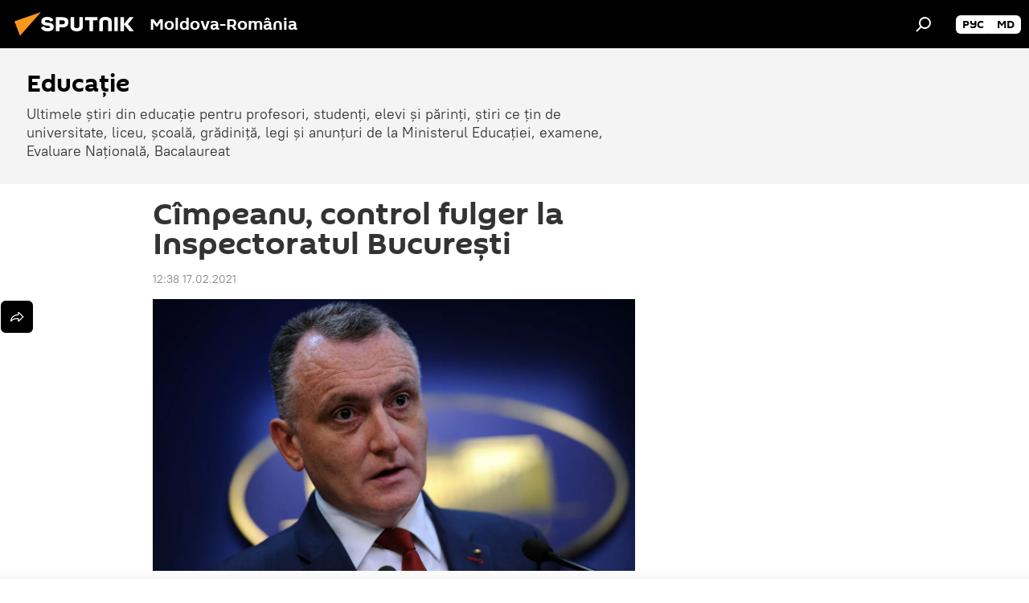

--- FILE ---
content_type: text/html; charset=utf-8
request_url: https://ro.sputniknews.com/20210217/Cmpeanu-control-fulger-la-Inspectoratul-Bucureti-33668677.html
body_size: 18852
content:
<!DOCTYPE html><html lang="ro" data-lang="ron" data-charset="" dir="ltr"><head prefix="og: http://ogp.me/ns# fb: http://ogp.me/ns/fb# article: http://ogp.me/ns/article#"><title>Cîmpeanu - control fulger la Inspectoratul București</title><meta name="description" content="Ministrul Educației a trimis în această dimineață, 17 februarie 2021, Corpul de Control la Inspectoratul Școlar al Municipiului București, după ce o federație... 17.02.2021, Sputnik Moldova-România"><meta name="keywords" content="sorin cîmpeanu"><meta http-equiv="X-UA-Compatible" content="IE=edge,chrome=1"><meta http-equiv="Content-Type" content="text/html; charset=utf-8"><meta name="robots" content="index, follow, max-image-preview:large"><meta name="viewport" content="width=device-width, initial-scale=1.0, maximum-scale=1.0, user-scalable=yes"><meta name="HandheldFriendly" content="true"><meta name="MobileOptimzied" content="width"><meta name="referrer" content="always"><meta name="format-detection" content="telephone=no"><meta name="format-detection" content="address=no"><link rel="alternate" type="application/rss+xml" href="https://ro.sputniknews.com/export/rss2/archive/index.xml"><link rel="canonical" href="https://ro.sputniknews.com/20210217/Cmpeanu-control-fulger-la-Inspectoratul-Bucureti-33668677.html"><link rel="preload" as="image" href="https://cdnn1.img.md.sputniknews.com/img/1860/62/18606232_0:93:4138:2421_1920x0_80_0_0_addab22098f6e57855b9f528dcbf5638.jpg.webp" imagesrcset="https://cdnn1.img.md.sputniknews.com/img/1860/62/18606232_0:93:4138:2421_640x0_80_0_0_725e594f91bc7d198d15a9d6defcfd14.jpg.webp 640w,https://cdnn1.img.md.sputniknews.com/img/1860/62/18606232_0:93:4138:2421_1280x0_80_0_0_a7a3c5c931c805d0e1398d270e75394b.jpg.webp 1280w,https://cdnn1.img.md.sputniknews.com/img/1860/62/18606232_0:93:4138:2421_1920x0_80_0_0_addab22098f6e57855b9f528dcbf5638.jpg.webp 1920w"><link rel="preconnect" href="https://cdnn1.img.md.sputniknews.com/images/"><link rel="dns-prefetch" href="https://cdnn1.img.md.sputniknews.com/images/"><link rel="alternate" hreflang="ro" href="https://ro.sputniknews.com/20210217/Cmpeanu-control-fulger-la-Inspectoratul-Bucureti-33668677.html"><link rel="alternate" hreflang="x-default" href="https://ro.sputniknews.com/20210217/Cmpeanu-control-fulger-la-Inspectoratul-Bucureti-33668677.html"><link rel="apple-touch-icon" sizes="57x57" href="https://cdnn1.img.md.sputniknews.com/i/favicon/favicon-57x57.png"><link rel="apple-touch-icon" sizes="60x60" href="https://cdnn1.img.md.sputniknews.com/i/favicon/favicon-60x60.png"><link rel="apple-touch-icon" sizes="72x72" href="https://cdnn1.img.md.sputniknews.com/i/favicon/favicon-72x72.png"><link rel="apple-touch-icon" sizes="76x76" href="https://cdnn1.img.md.sputniknews.com/i/favicon/favicon-76x76.png"><link rel="apple-touch-icon" sizes="114x114" href="https://cdnn1.img.md.sputniknews.com/i/favicon/favicon-114x114.png"><link rel="apple-touch-icon" sizes="120x120" href="https://cdnn1.img.md.sputniknews.com/i/favicon/favicon-120x120.png"><link rel="apple-touch-icon" sizes="144x144" href="https://cdnn1.img.md.sputniknews.com/i/favicon/favicon-144x144.png"><link rel="apple-touch-icon" sizes="152x152" href="https://cdnn1.img.md.sputniknews.com/i/favicon/favicon-152x152.png"><link rel="apple-touch-icon" sizes="180x180" href="https://cdnn1.img.md.sputniknews.com/i/favicon/favicon-180x180.png"><link rel="icon" type="image/png" sizes="192x192" href="https://cdnn1.img.md.sputniknews.com/i/favicon/favicon-192x192.png"><link rel="icon" type="image/png" sizes="32x32" href="https://cdnn1.img.md.sputniknews.com/i/favicon/favicon-32x32.png"><link rel="icon" type="image/png" sizes="96x96" href="https://cdnn1.img.md.sputniknews.com/i/favicon/favicon-96x96.png"><link rel="icon" type="image/png" sizes="16x16" href="https://cdnn1.img.md.sputniknews.com/i/favicon/favicon-16x16.png"><link rel="manifest" href="/project_data/manifest.json?4"><meta name="msapplication-TileColor" content="#F4F4F4"><meta name="msapplication-TileImage" content="https://cdnn1.img.md.sputniknews.com/i/favicon/favicon-144x144.png"><meta name="theme-color" content="#F4F4F4"><link rel="shortcut icon" href="https://cdnn1.img.md.sputniknews.com/i/favicon/favicon.ico"><meta property="fb:app_id" content="565979577238890"><meta property="fb:pages" content="1244227432255085"><meta name="analytics:lang" content="ron"><meta name="analytics:title" content="Cîmpeanu - control fulger la Inspectoratul București"><meta name="analytics:keyw" content="education, society, Sorin-Cmpeanu"><meta name="analytics:rubric" content=""><meta name="analytics:tags" content="Educație, Societate, Sorin Cîmpeanu"><meta name="analytics:site_domain" content="ro.sputniknews.com"><meta name="analytics:article_id" content="33668677"><meta name="analytics:url" content="https://ro.sputniknews.com/20210217/Cmpeanu-control-fulger-la-Inspectoratul-Bucureti-33668677.html"><meta name="analytics:p_ts" content="1613558296"><meta name="analytics:author" content="Georgiana Arsene"><meta name="analytics:isscroll" content="0"><meta property="og:url" content="https://ro.sputniknews.com/20210217/Cmpeanu-control-fulger-la-Inspectoratul-Bucureti-33668677.html"><meta property="og:title" content="Cîmpeanu, control fulger la Inspectoratul București"><meta property="og:description" content="Ministrul Educației a trimis în această dimineață, 17 februarie 2021, Corpul de Control la Inspectoratul Școlar al Municipiului București, după ce o federație sindicală din Învățământ a semnalat un fapt extrem de grav."><meta property="og:type" content="article"><meta property="og:site_name" content="Sputnik Moldova-România"><meta property="og:locale" content="ro_MD"><meta property="og:image" content="https://cdnn1.img.md.sputniknews.com/img/1860/62/18606232_0:93:4138:2421_2072x0_60_0_0_fa2c9d7bf896115b68de792d6443bd53.jpg.webp"><meta name="relap-image" content="https://cdnn1.img.md.sputniknews.com/i/logo/logo-social.png"><meta name="twitter:card" content="summary_large_image"><meta name="twitter:image" content="https://cdnn1.img.md.sputniknews.com/img/1860/62/18606232_0:93:4138:2421_2072x0_60_0_0_fa2c9d7bf896115b68de792d6443bd53.jpg.webp"><meta property="article:published_time" content="20210217T1238+0200"><meta property="article:author" content="Georgiana Arsene"><link rel="author" href="https://ro.sputniknews.com/author_georgiana_arsene/"><meta property="article:section" content="Știri"><meta property="article:tag" content="Sorin Cîmpeanu"><meta name="relap-entity-id" content="33668677"><meta property="fb:pages" content="1244227432255085"><link rel="amphtml" href="https://ro.sputniknews.com/amp/20210217/Cmpeanu-control-fulger-la-Inspectoratul-Bucureti-33668677.html"><link rel="preload" as="style" onload="this.onload=null;this.rel='stylesheet'" type="text/css" href="https://cdnn1.img.md.sputniknews.com/css/libs/fonts.min.css?911eb65935"><link rel="stylesheet" type="text/css" href="https://cdnn1.img.md.sputniknews.com/css/common.min.css?9149894256"><link rel="stylesheet" type="text/css" href="https://cdnn1.img.md.sputniknews.com/css/article.min.css?913fe17605"><script src="https://cdnn1.img.md.sputniknews.com/min/js/dist/head.js?9c9052ef3"></script><script data-iub-purposes="1">var _paq = _paq || []; (function() {var stackDomain = window.location.hostname.split('.').reverse();var domain = stackDomain[1] + '.' + stackDomain[0];_paq.push(['setCDNMask', new RegExp('cdn(\\w+).img.'+domain)]); _paq.push(['setSiteId', 'sputnik_md']); _paq.push(['trackPageView']); _paq.push(['enableLinkTracking']); var d=document, g=d.createElement('script'), s=d.getElementsByTagName('script')[0]; g.type='text/javascript'; g.defer=true; g.async=true; g.src='//a.sputniknews.com/js/sputnik.js'; s.parentNode.insertBefore(g,s); } )();</script><script type="text/javascript" src="https://cdnn1.img.md.sputniknews.com/min/js/libs/banners/adfx.loader.bind.js?98d724fe2"></script><script>
                (window.yaContextCb = window.yaContextCb || []).push(() => {
                    replaceOriginalAdFoxMethods();
                    window.Ya.adfoxCode.hbCallbacks = window.Ya.adfoxCode.hbCallbacks || [];
                })
            </script><!--В <head> сайта один раз добавьте код загрузчика-->
<script>window.yaContextCb = window.yaContextCb || []</script>
<script src="https://yandex.ru/ads/system/context.js" async></script><script>var endlessScrollFirst = 33668677; var endlessScrollUrl = '/services/article/infinity/'; var endlessScrollAlgorithm = ''; var endlessScrollQueue = [60122689, 60120510, 60073829, 60046531, 60039966, 59980350, 59978923, 59949126, 59946120, 59945929, 59733207, 59686929, 59602564, 59597663, 59573548];</script><script>var endlessScrollFirst = 33668677; var endlessScrollUrl = '/services/article/infinity/'; var endlessScrollAlgorithm = ''; var endlessScrollQueue = [60122689, 60120510, 60073829, 60046531, 60039966, 59980350, 59978923, 59949126, 59946120, 59945929, 59733207, 59686929, 59602564, 59597663, 59573548];</script></head><body id="body" data-ab="a" data-emoji="0" class="site_md m-page-article "><div class="schema_org" itemscope="itemscope" itemtype="https://schema.org/WebSite"><meta itemprop="name" content="Sputnik Moldova-România"><meta itemprop="alternateName" content="Sputnik Moldova-România"><meta itemprop="description" content="Știri de ultimă oră din România și din lume, știri pe surse interne și știri oficiale, externe legate de Rusia, UE, SUA, NATO – pe Sputnik ro"><a itemprop="url" href="https://ro.sputniknews.com" title="Sputnik Moldova-România"> </a><meta itemprop="image" content="https://ro.sputniknews.com/i/logo/logo.png"></div><ul class="schema_org" itemscope="itemscope" itemtype="http://schema.org/BreadcrumbList"><li itemprop="itemListElement" itemscope="itemscope" itemtype="http://schema.org/ListItem"><meta itemprop="name" content="Sputnik Moldova-România"><meta itemprop="position" content="1"><meta itemprop="item" content="https://ro.sputniknews.com"><a itemprop="url" href="https://ro.sputniknews.com" title="Sputnik Moldova-România"> </a></li><li itemprop="itemListElement" itemscope="itemscope" itemtype="http://schema.org/ListItem"><meta itemprop="name" content="Știri"><meta itemprop="position" content="2"><meta itemprop="item" content="https://ro.sputniknews.com/20210217/"><a itemprop="url" href="https://ro.sputniknews.com/20210217/" title="Știri"> </a></li><li itemprop="itemListElement" itemscope="itemscope" itemtype="http://schema.org/ListItem"><meta itemprop="name" content="Cîmpeanu, control fulger la Inspectoratul București"><meta itemprop="position" content="3"><meta itemprop="item" content="https://ro.sputniknews.com/20210217/Cmpeanu-control-fulger-la-Inspectoratul-Bucureti-33668677.html"><a itemprop="url" href="https://ro.sputniknews.com/20210217/Cmpeanu-control-fulger-la-Inspectoratul-Bucureti-33668677.html" title="Cîmpeanu, control fulger la Inspectoratul București"> </a></li></ul><div class="container"><div class="banner m-before-header m-article-desktop" data-position="article_desktop_header" data-infinity="1"><aside class="banner__content"><iframe class="relap-runtime-iframe" style="position:absolute;top:-9999px;left:-9999px;visibility:hidden;" srcdoc="<script src='https://relap.io/v7/relap.js' data-relap-token='HvaPHeJmpVila25r'></script>"></iframe>

<!--AdFox START-->
<!--riaru-->
<!--Площадка: md.sputniknews.ru / * / *-->
<!--Тип баннера: 100%x-->
<!--Расположение: 38323_r-bn23-х120-desk-->
<div id="adfox_article_desk100_120-1_1"></div>
<script>
    window.yaContextCb.push(()=>{
        Ya.adfoxCode.create({
            ownerId: 249922,
        containerId: 'adfox_article_desk100_120-1_1',
            params: {
                pp: 'bqot',
            ps: 'ckbh',
            p2: 'fluh',
            puid1: '',
            puid2: '',
            puid3: '',
            puid4: 'education:society:Sorin-Cmpeanu',
            puid5: ''
            }
        })
    })
</script></aside></div><div class="banner m-before-header m-article-mobile" data-position="article_mobile_header" data-infinity="1"><aside class="banner__content"><!--AdFox START-->
<!--riaru-->
<!--Площадка: md.sputniknews.ru / * / *-->
<!--Тип баннера: 100%x-->
<!--Расположение: 38328_r-bn28-х100-mob-->
<div id="adfox_article_mob-1-100-300_1"></div>
<script>
    window.yaContextCb.push(()=>{
        Ya.adfoxCode.create({
            ownerId: 249922,
        containerId: 'adfox_article_mob-1-100-300_1',
            params: {
                pp: 'bqov',
            ps: 'ckbh',
            p2: 'fluh',
            puid1: '',
            puid2: '',
            puid3: '',
            puid4: 'education:society:Sorin-Cmpeanu',
            puid5: ''
            }
        })
    })
</script></aside></div></div><div class="page" id="page"><div id="alerts"><script type="text/template" id="alertAfterRegisterTemplate">
                    
                        <div class="auth-alert m-hidden" id="alertAfterRegister">
                            <div class="auth-alert__text">
                                <%- data.success_title %> <br />
                                <%- data.success_email_1 %>
                                <span class="m-email"></span>
                                <%- data.success_email_2 %>
                            </div>
                            <div class="auth-alert__btn">
                                <button class="form__btn m-min m-black confirmEmail">
                                    <%- data.send %>
                                </button>
                            </div>
                        </div>
                    
                </script><script type="text/template" id="alertAfterRegisterNotifyTemplate">
                    
                        <div class="auth-alert" id="alertAfterRegisterNotify">
                            <div class="auth-alert__text">
                                <%- data.golink_1 %>
                                <span class="m-email">
                                    <%- user.mail %>
                                </span>
                                <%- data.golink_2 %>
                            </div>
                            <% if (user.registerConfirmCount <= 2 ) {%>
                                <div class="auth-alert__btn">
                                    <button class="form__btn m-min m-black confirmEmail">
                                        <%- data.send %>
                                    </button>
                                </div>
                            <% } %>
                        </div>
                    
                </script></div><div class="anchor" id="anchor"><div class="header " id="header"><div class="m-relative"><div class="container m-header"><div class="header__wrap"><div class="header__name"><div class="header__logo"><a href="/" title="Sputnik Moldova-România"><svg xmlns="http://www.w3.org/2000/svg" width="176" height="44" viewBox="0 0 176 44" fill="none"><path class="chunk_1" fill-rule="evenodd" clip-rule="evenodd" d="M45.8073 18.3817C45.8073 19.5397 47.1661 19.8409 49.3281 20.0417C54.1074 20.4946 56.8251 21.9539 56.8461 25.3743C56.8461 28.7457 54.2802 30.9568 48.9989 30.9568C44.773 30.9568 42.1067 29.1496 41 26.5814L44.4695 24.5688C45.3754 25.9277 46.5334 27.0343 49.4005 27.0343C51.3127 27.0343 52.319 26.4296 52.319 25.5751C52.319 24.5665 51.6139 24.2163 48.3942 23.866C43.7037 23.3617 41.3899 22.0029 41.3899 18.5824C41.3899 15.9675 43.3511 13 48.9359 13C52.9611 13 55.6274 14.8095 56.4305 17.1746L53.1105 19.1358C53.0877 19.1012 53.0646 19.0657 53.041 19.0295C52.4828 18.1733 51.6672 16.9224 48.6744 16.9224C46.914 16.9224 45.8073 17.4758 45.8073 18.3817ZM67.4834 13.3526H59.5918V30.707H64.0279V26.0794H67.4484C72.1179 26.0794 75.0948 24.319 75.0948 19.6401C75.0854 15.3138 72.6199 13.3526 67.4834 13.3526ZM67.4834 22.206H64.0186V17.226H67.4834C69.8975 17.226 70.654 18.0291 70.654 19.6891C70.6587 21.6527 69.6524 22.206 67.4834 22.206ZM88.6994 24.7206C88.6994 26.2289 87.4924 27.0857 85.3794 27.0857C83.3178 27.0857 82.1597 26.2289 82.1597 24.7206V13.3526H77.7236V25.0264C77.7236 28.6477 80.7425 30.9615 85.4704 30.9615C89.9999 30.9615 93.1168 28.8601 93.1168 25.0264V13.3526H88.6808L88.6994 24.7206ZM136.583 13.3526H132.159V30.7023H136.583V13.3526ZM156.097 13.3526L149.215 21.9235L156.45 30.707H151.066L144.276 22.4559V30.707H139.85V13.3526H144.276V21.8021L151.066 13.3526H156.097ZM95.6874 17.226H101.221V30.707H105.648V17.226H111.181V13.3526H95.6874V17.226ZM113.49 18.7342C113.49 15.2134 116.458 13 121.085 13C125.715 13 128.888 15.0616 128.902 18.7342V30.707H124.466V18.935C124.466 17.6789 123.259 16.8734 121.146 16.8734C119.094 16.8734 117.926 17.6789 117.926 18.935V30.707H113.49V18.7342Z" fill="white"></path><path class="chunk_2" d="M41 7L14.8979 36.5862L8 18.431L41 7Z" fill="#F8961D"></path></svg></a></div><div class="header__project"><span class="header__project-title">Moldova-România</span></div></div><div class="header__controls" data-nosnippet=""><div class="share m-header" data-id="33668677" data-url="https://ro.sputniknews.com/20210217/Cmpeanu-control-fulger-la-Inspectoratul-Bucureti-33668677.html" data-title="Cîmpeanu, control fulger la Inspectoratul București"></div><div class="header__menu"><span class="header__menu-item" data-modal-open="search"><svg class="svg-icon"><use xmlns:xlink="http://www.w3.org/1999/xlink" xlink:href="/i/sprites/package/inline.svg?63#search"></use></svg></span></div><div class="switcher m-double"><div class="switcher__label"><span class="switcher__title"></span><span class="switcher__icon"><svg class="svg-icon"><use xmlns:xlink="http://www.w3.org/1999/xlink" xlink:href="/i/sprites/package/inline.svg?63#arrowDown"></use></svg></span></div><div class="switcher__dropdown"><div translate="no" class="notranslate"><div class="switcher__list"><a href="https://md.sputniknews.ru/" class="switcher__link"><span class="switcher__project">Sputnik Молдова</span><span class="switcher__abbr" data-abbr="рус">рус</span></a><a href="https://md.sputniknews.com/" class="switcher__link"><span class="switcher__project">Sputnik Moldova</span><span class="switcher__abbr" data-abbr="md">md</span></a></div></div></div></div></div></div></div></div></div></div><script>var GLOBAL = GLOBAL || {}; GLOBAL.translate = {}; GLOBAL.rtl = 0; GLOBAL.lang = "ron"; GLOBAL.design = "md"; GLOBAL.charset = ""; GLOBAL.project = "sputnik_md"; GLOBAL.htmlCache = 1; GLOBAL.translate.search = {}; GLOBAL.translate.search.notFound = "Nu a fost găsit nimic"; GLOBAL.translate.search.stringLenght = "Introduceți mai multe litere pentru căutare"; GLOBAL.www = "https://ro.sputniknews.com"; GLOBAL.seo = {}; GLOBAL.seo.title = ""; GLOBAL.seo.keywords = ""; GLOBAL.seo.description = ""; GLOBAL.sock = {}; GLOBAL.sock.server = "https://cm.sputniknews.com/chat"; GLOBAL.sock.lang = "ron"; GLOBAL.sock.project = "sputnik_md"; GLOBAL.social = {}; GLOBAL.social.fbID = "565979577238890"; GLOBAL.share = [ { name: 'twitter', mobile: false },{ name: 'odnoklassniki', mobile: false },{ name: 'telegram', mobile: false },{ name: 'whatsapp', mobile: false },{ name: 'messenger', mobile: true } ]; GLOBAL.csrf_token = ''; GLOBAL.search = {}; GLOBAL.auth = {}; GLOBAL.auth.status = 'error'; GLOBAL.auth.provider = ''; GLOBAL.auth.twitter = '/id/twitter/request/'; GLOBAL.auth.facebook = '/id/facebook/request/'; GLOBAL.auth.vkontakte = '/id/vkontakte/request/'; GLOBAL.auth.google = '/id/google/request/'; GLOBAL.auth.ok = '/id/ok/request/'; GLOBAL.auth.apple = '/id/apple/request/'; GLOBAL.auth.moderator = ''; GLOBAL.user = {}; GLOBAL.user.id = ""; GLOBAL.user.emailActive = ""; GLOBAL.user.registerConfirmCount = 0; GLOBAL.article = GLOBAL.article || {}; GLOBAL.article.id = 33668677; GLOBAL.article.chat_expired = !!1; GLOBAL.chat = GLOBAL.chat || {}; GLOBAL.chat.show = !!1; GLOBAL.locale = {"convertDate":{"yesterday":"Ieri","hours":{"nominative":"%{s} \u043c\u0438\u043d\u0443\u0442\u0443 \u043d\u0430\u0437\u0430\u0434","genitive":"%{s} \u043c\u0438\u043d\u0443\u0442\u044b \u043d\u0430\u0437\u0430\u0434"},"minutes":{"nominative":"%{s} \u0447\u0430\u0441 \u043d\u0430\u0437\u0430\u0434","genitive":"%{s} \u0447\u0430\u0441\u0430 \u043d\u0430\u0437\u0430\u0434"}},"js_templates":{"unread":"\u041d\u0435\u043f\u0440\u043e\u0447\u0438\u0442\u0430\u043d\u043d\u044b\u0435","you":"\u0412\u044b","author":"\u0430\u0432\u0442\u043e\u0440","report":"\u041f\u043e\u0436\u0430\u043b\u043e\u0432\u0430\u0442\u044c\u0441\u044f","reply":"\u041e\u0442\u0432\u0435\u0442\u0438\u0442\u044c","block":"\u0417\u0430\u0431\u043b\u043e\u043a\u0438\u0440\u043e\u0432\u0430\u0442\u044c","remove":"\u0423\u0434\u0430\u043b\u0438\u0442\u044c","closeall":"\u0417\u0430\u043a\u0440\u044b\u0442\u044c \u0432\u0441\u0435","notifications":"Notificaciones","disable_twelve":"\u041e\u0442\u043a\u043b\u044e\u0447\u0438\u0442\u044c \u043d\u0430 12 \u0447\u0430\u0441\u043e\u0432","new_message":"\u041d\u043e\u0432\u043e\u0435 \u0441\u043e\u043e\u0431\u0449\u0435\u043d\u0438\u0435 \u043e\u0442sputniknews.ru","acc_block":"\u0412\u0430\u0448 \u0430\u043a\u043a\u0430\u0443\u043d\u0442 \u0437\u0430\u0431\u043b\u043e\u043a\u0438\u0440\u043e\u0432\u0430\u043d \u0430\u0434\u043c\u0438\u043d\u0438\u0441\u0442\u0440\u0430\u0442\u043e\u0440\u043e\u043c \u0441\u0430\u0439\u0442\u0430","acc_unblock":"\u0412\u0430\u0448 \u0430\u043a\u043a\u0430\u0443\u043d\u0442 \u0440\u0430\u0437\u0431\u043b\u043e\u043a\u0438\u0440\u043e\u0432\u0430\u043d \u0430\u0434\u043c\u0438\u043d\u0438\u0441\u0442\u0440\u0430\u0442\u043e\u0440\u043e\u043c \u0441\u0430\u0439\u0442\u0430","you_subscribe_1":"\u0412\u044b \u043f\u043e\u0434\u043f\u0438\u0441\u0430\u043d\u044b \u043d\u0430 \u0442\u0435\u043c\u0443 ","you_subscribe_2":"\u0423\u043f\u0440\u0430\u0432\u043b\u044f\u0442\u044c \u0441\u0432\u043e\u0438\u043c\u0438 \u043f\u043e\u0434\u043f\u0438\u0441\u043a\u0430\u043c\u0438 \u0432\u044b \u043c\u043e\u0436\u0435\u0442\u0435 \u0432 \u043b\u0438\u0447\u043d\u043e\u043c \u043a\u0430\u0431\u0438\u043d\u0435\u0442\u0435","you_received_warning_1":"\u0412\u044b \u043f\u043e\u043b\u0443\u0447\u0438\u043b\u0438 ","you_received_warning_2":" \u043f\u0440\u0435\u0434\u0443\u043f\u0440\u0435\u0436\u0434\u0435\u043d\u0438\u0435. \u0423\u0432\u0430\u0436\u0430\u0439\u0442\u0435 \u0434\u0440\u0443\u0433\u0438\u0445 \u0443\u0447\u0430\u0441\u0442\u043d\u0438\u043a\u043e\u0432 \u0438 \u043d\u0435 \u043d\u0430\u0440\u0443\u0448\u0430\u0439\u0442\u0435 \u043f\u0440\u0430\u0432\u0438\u043b\u0430 \u043a\u043e\u043c\u043c\u0435\u043d\u0442\u0438\u0440\u043e\u0432\u0430\u043d\u0438\u044f. \u041f\u043e\u0441\u043b\u0435 \u0442\u0440\u0435\u0442\u044c\u0435\u0433\u043e \u043d\u0430\u0440\u0443\u0448\u0435\u043d\u0438\u044f \u0432\u044b \u0431\u0443\u0434\u0435\u0442\u0435 \u0437\u0430\u0431\u043b\u043e\u043a\u0438\u0440\u043e\u0432\u0430\u043d\u044b \u043d\u0430 12 \u0447\u0430\u0441\u043e\u0432.","block_time":"\u0421\u0440\u043e\u043a \u0431\u043b\u043e\u043a\u0438\u0440\u043e\u0432\u043a\u0438: ","hours":" \u0447\u0430\u0441\u043e\u0432","forever":"\u043d\u0430\u0432\u0441\u0435\u0433\u0434\u0430","feedback":"\u0421\u0432\u044f\u0437\u0430\u0442\u044c\u0441\u044f","my_subscriptions":"\u041c\u043e\u0438 \u043f\u043e\u0434\u043f\u0438\u0441\u043a\u0438","rules":"\u041f\u0440\u0430\u0432\u0438\u043b\u0430 \u043a\u043e\u043c\u043c\u0435\u043d\u0442\u0438\u0440\u043e\u0432\u0430\u043d\u0438\u044f \u043c\u0430\u0442\u0435\u0440\u0438\u0430\u043b\u043e\u0432","chat":"\u0427\u0430\u0442: ","chat_new_messages":"\u041d\u043e\u0432\u044b\u0435 \u0441\u043e\u043e\u0431\u0449\u0435\u043d\u0438\u044f \u0432 \u0447\u0430\u0442\u0435","chat_moder_remove_1":"\u0412\u0430\u0448\u0435 \u0441\u043e\u043e\u0431\u0449\u0435\u043d\u0438\u0435 ","chat_moder_remove_2":" \u0431\u044b\u043b\u043e \u0443\u0434\u0430\u043b\u0435\u043d\u043e \u0430\u0434\u043c\u0438\u043d\u0438\u0441\u0442\u0440\u0430\u0442\u043e\u0440\u043e\u043c","chat_close_time_1":"\u0412 \u0447\u0430\u0442\u0435 \u043d\u0438\u043a\u0442\u043e \u043d\u0435 \u043f\u0438\u0441\u0430\u043b \u0431\u043e\u043b\u044c\u0448\u0435 12 \u0447\u0430\u0441\u043e\u0432, \u043e\u043d \u0437\u0430\u043a\u0440\u043e\u0435\u0442\u0441\u044f \u0447\u0435\u0440\u0435\u0437 ","chat_close_time_2":" \u0447\u0430\u0441\u043e\u0432","chat_new_emoji_1":"\u041d\u043e\u0432\u044b\u0435 \u0440\u0435\u0430\u043a\u0446\u0438\u0438 ","chat_new_emoji_2":" \u0432\u0430\u0448\u0435\u043c\u0443 \u0441\u043e\u043e\u0431\u0449\u0435\u043d\u0438\u044e ","chat_message_reply_1":"\u041d\u0430 \u0432\u0430\u0448 \u043a\u043e\u043c\u043c\u0435\u043d\u0442\u0430\u0440\u0438\u0439 ","chat_message_reply_2":" \u043e\u0442\u0432\u0435\u0442\u0438\u043b \u043f\u043e\u043b\u044c\u0437\u043e\u0432\u0430\u0442\u0435\u043b\u044c ","emoji_1":"\u00cemi place","emoji_2":"Z\u00e2mbet","emoji_3":"Mirare","emoji_4":"Triste\u021be","emoji_5":"Revolt\u0103tor","emoji_6":"Nu-mi place","site_subscribe_podcast":{"success":"\u0421\u043f\u0430\u0441\u0438\u0431\u043e, \u0432\u044b \u043f\u043e\u0434\u043f\u0438\u0441\u0430\u043d\u044b \u043d\u0430 \u0440\u0430\u0441\u0441\u044b\u043b\u043a\u0443! \u041d\u0430\u0441\u0442\u0440\u043e\u0438\u0442\u044c \u0438\u043b\u0438 \u043e\u0442\u043c\u0435\u043d\u0438\u0442\u044c \u043f\u043e\u0434\u043f\u0438\u0441\u043a\u0443 \u043c\u043e\u0436\u043d\u043e \u0432 \u043b\u0438\u0447\u043d\u043e\u043c \u043a\u0430\u0431\u0438\u043d\u0435\u0442\u0435","subscribed":"\u0412\u044b \u0443\u0436\u0435 \u043f\u043e\u0434\u043f\u0438\u0441\u0430\u043d\u044b \u043d\u0430 \u044d\u0442\u0443 \u0440\u0430\u0441\u0441\u044b\u043b\u043a\u0443","error":"\u041f\u0440\u043e\u0438\u0437\u043e\u0448\u043b\u0430 \u043d\u0435\u043f\u0440\u0435\u0434\u0432\u0438\u0434\u0435\u043d\u043d\u0430\u044f \u043e\u0448\u0438\u0431\u043a\u0430. \u041f\u043e\u0436\u0430\u043b\u0443\u0439\u0441\u0442\u0430, \u043f\u043e\u0432\u0442\u043e\u0440\u0438\u0442\u0435 \u043f\u043e\u043f\u044b\u0442\u043a\u0443 \u043f\u043e\u0437\u0436\u0435"}},"smartcaptcha":{"site_key":"ysc1_Zf0zfLRI3tRHYHJpbX6EjjBcG1AhG9LV0dmZQfJu8ba04c1b"}}; GLOBAL = {...GLOBAL, ...{"subscribe":{"email":"Introduce\u021bi adresa de e-mail","button":"Abonare","send":"Mul\u021bumim, v-a fost expediat un e-mail cu link pentru confirmarea abon\u0103rii","subscribe":"Mul\u021bumim, sunte\u021bi abonat la newsletter! Pute\u021bi configura sau anula abonamentul \u00een cabinetul personal","confirm":"Sunte\u021bi deja abonat la acest newsletter","registration":{"@attributes":{"button":"\u0417\u0430\u0440\u0435\u0433\u0438\u0441\u0442\u0440\u0438\u0440\u043e\u0432\u0430\u0442\u044c\u0441\u044f"}},"social":{"@attributes":{"count":"11"},"comment":[{},{}],"item":[{"@attributes":{"type":"yt","title":"YouTube"}},{"@attributes":{"type":"sc","title":"SoundCloud"}},{"@attributes":{"type":"ok","title":"odnoklassniki"}},{"@attributes":{"type":"tw","title":"twitter"}},{"@attributes":{"type":"tam","title":"tamtam"}},{"@attributes":{"type":"vk","title":"vkontakte"}},{"@attributes":{"type":"tg","title":"telegram"}},{"@attributes":{"type":"yd","title":"yandex dzen"}},{"@attributes":{"type":"vb","title":"viber"}}]}}}}; GLOBAL.js = {}; GLOBAL.js.videoplayer = "https://cdnn1.img.md.sputniknews.com/min/js/dist/videoplayer.js?9651130d6"; GLOBAL.userpic = "/userpic/"; GLOBAL.gmt = ""; GLOBAL.tz = "+0200"; GLOBAL.projectList = [ { title: 'Internațional', country: [ { title: 'Engleză', url: 'https://sputnikglobe.com', flag: 'flags-INT', lang: 'International', lang2: 'English' }, ] }, { title: 'Orientul Mijlociu', country: [ { title: 'Arabă', url: 'https://sarabic.ae/', flag: 'flags-INT', lang: 'Sputnik عربي', lang2: 'Arabic' }, { title: 'Turcă', url: 'https://anlatilaninotesi.com.tr/', flag: 'flags-TUR', lang: 'Türkiye', lang2: 'Türkçe' }, { title: 'Farsi', url: 'https://spnfa.ir/', flag: 'flags-INT', lang: 'Sputnik ایران', lang2: 'Persian' }, { title: 'Dari', url: 'https://sputnik.af/', flag: 'flags-INT', lang: 'Sputnik افغانستان', lang2: 'Dari' }, ] }, { title: 'America Latină', country: [ { title: 'Spaniolă', url: 'https://noticiaslatam.lat/', flag: 'flags-INT', lang: 'Mundo', lang2: 'Español' }, { title: 'Portugheză', url: 'https://noticiabrasil.net.br/', flag: 'flags-BRA', lang: 'Brasil', lang2: 'Português' }, ] }, { title: 'Asia de Sud', country: [ { title: 'Hindi', url: 'https://hindi.sputniknews.in', flag: 'flags-IND', lang: 'भारत', lang2: 'हिंदी' }, { title: 'Engleză', url: 'https://sputniknews.in', flag: 'flags-IND', lang: 'India', lang2: 'English' }, ] }, { title: 'Asia de Est și de Sud-Est', country: [ { title: 'Vietnameză', url: 'https://kevesko.vn/', flag: 'flags-VNM', lang: 'Việt Nam', lang2: 'Tiếng Việt' }, { title: 'Japoneză', url: 'https://sputniknews.jp/', flag: 'flags-JPN', lang: '日本', lang2: '日本語' }, { title: 'Chineză', url: 'https://sputniknews.cn/', flag: 'flags-CHN', lang: '中国', lang2: '中文' }, ] }, { title: 'Asia Centrală', country: [ { title: 'Cazahă', url: 'https://sputnik.kz/', flag: 'flags-KAZ', lang: 'Қазақстан', lang2: 'Қазақ тілі' }, { title: 'Kirghiză', url: 'https://sputnik.kg/', flag: 'flags-KGZ', lang: 'Кыргызстан', lang2: 'Кыргызча' }, { title: 'Uzbecă', url: 'https://oz.sputniknews.uz/', flag: 'flags-UZB', lang: 'Oʻzbekiston', lang2: 'Ўзбекча' }, { title: 'Tadjică', url: 'https://sputnik.tj/', flag: 'flags-TJK', lang: 'Тоҷикистон', lang2: 'Тоҷикӣ' }, ] }, { title: 'Africa', country: [ { title: 'Franceză', url: 'https://fr.sputniknews.africa/', flag: 'flags-INT', lang: 'Afrique', lang2: 'Français' }, { title: 'Engleză', url: 'https://en.sputniknews.africa', flag: 'flags-INT', lang: 'Africa', lang2: 'English' }, ] }, { title: 'Caucaz', country: [ { title: 'Armeană', url: 'https://arm.sputniknews.ru/', flag: 'flags-ARM', lang: 'Արմենիա', lang2: 'Հայերեն' }, { title: 'Abhază', url: 'https://sputnik-abkhazia.info/', flag: 'flags-ABH', lang: 'Аҧсны', lang2: 'Аҧсышәала' }, { title: 'Osetă', url: 'https://sputnik-ossetia.com/', flag: 'flags-OST', lang: 'Хуссар Ирыстон', lang2: 'Иронау' }, { title: 'Georgiană', url: 'https://sputnik-georgia.com/', flag: 'flags-GEO', lang: 'საქართველო', lang2: 'ქართული' }, { title: 'Azeră', url: 'https://sputnik.az/', flag: 'flags-AZE', lang: 'Azərbaycan', lang2: 'Аzərbaycanca' }, ] }, { title: 'Europa', country: [ { title: 'Sârbă', url: 'https://sputnikportal.rs/', flag: 'flags-SRB', lang: 'Србиjа', lang2: 'Српски' }, { title: 'Rusă', url: 'https://lv.sputniknews.ru/', flag: 'flags-LVA', lang: 'Latvija', lang2: 'Русский' }, { title: 'Rusă', url: 'https://lt.sputniknews.ru/', flag: 'flags-LTU', lang: 'Lietuva', lang2: 'Русский' }, { title: 'Moldovenească', url: 'https://md.sputniknews.com/', flag: 'flags-MDA', lang: 'Moldova', lang2: 'Moldovenească' }, { title: 'Belarusă', url: 'https://bel.sputnik.by/', flag: 'flags-BLR', lang: 'Беларусь', lang2: 'Беларускi' } ] }, ];</script><div class="wrapper" id="endless" data-infinity-max-count="2"><div class="endless__item " data-infinity="1" data-supertag="1" data-remove-fat="0" data-advertisement-project="0" data-remove-advertisement="0" data-id="33668677" data-date="20210217" data-endless="1" data-domain="ro.sputniknews.com" data-project="sputnik_md" data-url="/20210217/Cmpeanu-control-fulger-la-Inspectoratul-Bucureti-33668677.html" data-full-url="https://ro.sputniknews.com/20210217/Cmpeanu-control-fulger-la-Inspectoratul-Bucureti-33668677.html" data-title="Cîmpeanu, control fulger la Inspectoratul București" data-published="2021-02-17T12:38+0200" data-text-length="0" data-keywords="sorin cîmpeanu" data-author="Georgiana Arsene" data-analytics-keyw="Sorin-Cmpeanu" data-analytics-rubric="" data-analytics-tags="Educație, Societate, Sorin Cîmpeanu" data-article-show="" data-chat-expired="" data-pts="1613558296" data-article-type="article" data-is-scroll="1" data-head-title="Cîmpeanu, control fulger la Inspectoratul București - Sputnik Moldova-România, 17.02.2021"><a href="/education/" class="container article__supertag-header m-education " title="Educație"><div class="article__supertag-header-align"><div class="article__supertag-header-title">Educație</div><div class="article__supertag-header-announce">Ultimele știri din educație pentru profesori, studenți, elevi și părinți, știri ce țin de universitate, liceu, școală, grădiniță, legi și anunțuri de la Ministerul Educației, examene, Evaluare Națională, Bacalaureat</div></div></a><div class="container m-content"><div class="layout"><div class="article "><div class="article__meta" itemscope="" itemtype="https://schema.org/Article"><div itemprop="mainEntityOfPage">https://ro.sputniknews.com/20210217/Cmpeanu-control-fulger-la-Inspectoratul-Bucureti-33668677.html</div><a itemprop="url" href="https://ro.sputniknews.com/20210217/Cmpeanu-control-fulger-la-Inspectoratul-Bucureti-33668677.html" title="Cîmpeanu, control fulger la Inspectoratul București"></a><div itemprop="headline">Cîmpeanu, control fulger la Inspectoratul București</div><div itemprop="name">Cîmpeanu, control fulger la Inspectoratul București</div><div itemprop="alternateName">Sputnik Moldova-România</div><div itemprop="description">Ministrul Educației a trimis în această dimineață, 17 februarie 2021, Corpul de Control la Inspectoratul Școlar al Municipiului București, după ce o federație... 17.02.2021, Sputnik Moldova-România</div><div itemprop="datePublished">2021-02-17T12:38+0200</div><div itemprop="dateCreated">2021-02-17T12:38+0200</div><div itemprop="dateModified">2021-02-17T12:38+0200</div><div itemprop="associatedMedia">https://cdnn1.img.md.sputniknews.com/img/1860/62/18606232_0:93:4138:2421_1920x0_80_0_0_addab22098f6e57855b9f528dcbf5638.jpg.webp</div><div itemprop="copyrightHolder" itemscope="" itemtype="http://schema.org/Organization"><div itemprop="name">Sputnik Moldova-România</div><a itemprop="url" href="https://ro.sputniknews.com" title="Sputnik Moldova-România"> </a><div itemprop="email">media@sputniknews.com</div><div itemprop="telephone">+74956456601</div><div itemprop="legalName">MIA „Rossiya Segodnya“</div><div itemprop="logo" itemscope="" itemtype="https://schema.org/ImageObject"><a itemprop="url" href="https://ro.sputniknews.com/i/logo/logo.png" title="Sputnik Moldova-România"> </a><a itemprop="contentUrl" href="https://ro.sputniknews.com/i/logo/logo.png" title="Sputnik Moldova-România"> </a><div itemprop="width">252</div><div itemprop="height">60</div></div></div><div itemprop="copyrightYear">2021</div><div itemprop="creator" itemscope="" itemtype="http://schema.org/Person"><div itemprop="name">Georgiana Arsene</div><a itemprop="url" href="https://ro.sputniknews.com/author_georgiana_arsene/"> </a></div><div itemprop="editor" itemscope="" itemtype="http://schema.org/Person"><div itemprop="name">Georgiana Arsene</div><a itemprop="url" href="https://ro.sputniknews.com/author_georgiana_arsene/"> </a></div><div itemprop="genre">Știri</div><div itemprop="inLanguage">ro_MD</div><div itemprop="sourceOrganization" itemscope="" itemtype="http://schema.org/Organization"><div itemprop="name">Sputnik Moldova-România</div><a itemprop="url" href="https://ro.sputniknews.com" title="Sputnik Moldova-România"> </a><div itemprop="email">media@sputniknews.com</div><div itemprop="telephone">+74956456601</div><div itemprop="legalName">MIA „Rossiya Segodnya“</div><div itemprop="logo" itemscope="" itemtype="https://schema.org/ImageObject"><a itemprop="url" href="https://ro.sputniknews.com/i/logo/logo.png" title="Sputnik Moldova-România"> </a><a itemprop="contentUrl" href="https://ro.sputniknews.com/i/logo/logo.png" title="Sputnik Moldova-România"> </a><div itemprop="width">252</div><div itemprop="height">60</div></div></div><div itemprop="image" itemscope="" itemtype="https://schema.org/ImageObject"><a itemprop="url" href="https://cdnn1.img.md.sputniknews.com/img/1860/62/18606232_0:93:4138:2421_1920x0_80_0_0_addab22098f6e57855b9f528dcbf5638.jpg.webp" title="Sorin Cîmpeanu"></a><a itemprop="contentUrl" href="https://cdnn1.img.md.sputniknews.com/img/1860/62/18606232_0:93:4138:2421_1920x0_80_0_0_addab22098f6e57855b9f528dcbf5638.jpg.webp" title="Sorin Cîmpeanu"></a><div itemprop="width">1920</div><div itemprop="height">1080</div><div itemprop="representativeOfPage">true</div></div><a itemprop="thumbnailUrl" href="https://cdnn1.img.md.sputniknews.com/img/1860/62/18606232_0:93:4138:2421_1920x0_80_0_0_addab22098f6e57855b9f528dcbf5638.jpg.webp"></a><div itemprop="image" itemscope="" itemtype="https://schema.org/ImageObject"><a itemprop="url" href="https://cdnn1.img.md.sputniknews.com/img/1860/62/18606232_27:0:3667:2730_1920x0_80_0_0_48ef980fb0f307903eb855ef1007eb85.jpg.webp" title="Sorin Cîmpeanu"></a><a itemprop="contentUrl" href="https://cdnn1.img.md.sputniknews.com/img/1860/62/18606232_27:0:3667:2730_1920x0_80_0_0_48ef980fb0f307903eb855ef1007eb85.jpg.webp" title="Sorin Cîmpeanu"></a><div itemprop="width">1920</div><div itemprop="height">1440</div><div itemprop="representativeOfPage">true</div></div><a itemprop="thumbnailUrl" href="https://cdnn1.img.md.sputniknews.com/img/1860/62/18606232_27:0:3667:2730_1920x0_80_0_0_48ef980fb0f307903eb855ef1007eb85.jpg.webp">https://cdnn1.img.md.sputniknews.com/img/1860/62/18606232_27:0:3667:2730_1920x0_80_0_0_48ef980fb0f307903eb855ef1007eb85.jpg.webp</a><div itemprop="image" itemscope="" itemtype="https://schema.org/ImageObject"><a itemprop="url" href="https://cdnn1.img.md.sputniknews.com/img/1860/62/18606232_482:0:3212:2730_1920x0_80_0_0_486c539a2cf8f9487e8b0eb89eb5070b.jpg.webp" title="Sorin Cîmpeanu"></a><a itemprop="contentUrl" href="https://cdnn1.img.md.sputniknews.com/img/1860/62/18606232_482:0:3212:2730_1920x0_80_0_0_486c539a2cf8f9487e8b0eb89eb5070b.jpg.webp" title="Sorin Cîmpeanu"></a><div itemprop="width">1920</div><div itemprop="height">1920</div><div itemprop="representativeOfPage">true</div></div><a itemprop="thumbnailUrl" href="https://cdnn1.img.md.sputniknews.com/img/1860/62/18606232_482:0:3212:2730_1920x0_80_0_0_486c539a2cf8f9487e8b0eb89eb5070b.jpg.webp" title="Sorin Cîmpeanu"></a><div itemprop="publisher" itemscope="" itemtype="http://schema.org/Organization"><div itemprop="name">Sputnik Moldova-România</div><a itemprop="url" href="https://ro.sputniknews.com" title="Sputnik Moldova-România"> </a><div itemprop="email">media@sputniknews.com</div><div itemprop="telephone">+74956456601</div><div itemprop="legalName">MIA „Rossiya Segodnya“</div><div itemprop="logo" itemscope="" itemtype="https://schema.org/ImageObject"><a itemprop="url" href="https://ro.sputniknews.com/i/logo/logo.png" title="Sputnik Moldova-România"> </a><a itemprop="contentUrl" href="https://ro.sputniknews.com/i/logo/logo.png" title="Sputnik Moldova-România"> </a><div itemprop="width">252</div><div itemprop="height">60</div></div></div><div itemprop="author" itemscope="" itemtype="http://schema.org/Person"><div itemprop="name">Georgiana Arsene</div><a itemprop="url" href="https://ro.sputniknews.com/author_georgiana_arsene/"> </a></div><div itemprop="keywords">sorin cîmpeanu</div><div itemprop="about" itemscope="" itemtype="https://schema.org/Thing"><div itemprop="name">sorin cîmpeanu</div></div></div><div class="article__header"><h1 class="article__title">Cîmpeanu, control fulger la Inspectoratul București</h1><div class="article__info " data-nosnippet=""><div class="article__info-date"><a href="/20210217/" class="" title="Arhiva știrilor" data-unixtime="1613558296">12:38 17.02.2021</a> </div><div class="article__view" data-id="33668677"></div></div><div class="article__announce"><div class="media" data-media-tipe="ar16x9"><div class="media__size"><div class="photoview__open" data-photoview-group="33668677" data-photoview-src="https://cdnn1.img.md.sputniknews.com/img/1860/62/18606232_0:0:4138:2730_1440x900_80_0_1_5b7e110c6b0f81da0c7c7fc1e9b90263.jpg.webp?source-sid=not_sputnik_photo" data-photoview-image-id="18606231" data-photoview-sharelink="https://ro.sputniknews.com/20210217/Cmpeanu-control-fulger-la-Inspectoratul-Bucureti-33668677.html?share-img=18606231"><noindex><div class="photoview__open-info"><span class="photoview__copyright">© Photo : <a href="http://gov.ro/ro/media/foto/declaratii-de-presa-sustinute-de-ministrul-educatiei-i-cercetarii-stiintifice-sorin-cimpeanu-i-de-ministrul-finantelor-publice-eugen-teodorovici-la-finalul-edintei-de-guvern&#38;page=159" title="Guvernul României">Guvernul României</a></span><span class="photoview__ext-link"></span><span class="photoview__desc-text">Sorin Cîmpeanu</span></div></noindex><img media-type="ar16x9" data-source-sid="not_sputnik_photo" alt="Sorin Cîmpeanu - Sputnik Moldova-România, 1920, 17.02.2021" title="Sorin Cîmpeanu" src="https://cdnn1.img.md.sputniknews.com/img/1860/62/18606232_0:93:4138:2421_1920x0_80_0_0_addab22098f6e57855b9f528dcbf5638.jpg.webp" decoding="async" width="1920" height="1080" srcset="https://cdnn1.img.md.sputniknews.com/img/1860/62/18606232_0:93:4138:2421_640x0_80_0_0_725e594f91bc7d198d15a9d6defcfd14.jpg.webp 640w,https://cdnn1.img.md.sputniknews.com/img/1860/62/18606232_0:93:4138:2421_1280x0_80_0_0_a7a3c5c931c805d0e1398d270e75394b.jpg.webp 1280w,https://cdnn1.img.md.sputniknews.com/img/1860/62/18606232_0:93:4138:2421_1920x0_80_0_0_addab22098f6e57855b9f528dcbf5638.jpg.webp 1920w"><script type="application/ld+json">
                    {
                        "@context": "http://schema.org",
                        "@type": "ImageObject",
                        "url": "https://cdnn1.img.md.sputniknews.com/img/1860/62/18606232_0:93:4138:2421_640x0_80_0_0_725e594f91bc7d198d15a9d6defcfd14.jpg.webp",
                        
                            "thumbnail": [
                                
                                    {
                                        "@type": "ImageObject",
                                        "url": "https://cdnn1.img.md.sputniknews.com/img/1860/62/18606232_0:93:4138:2421_640x0_80_0_0_725e594f91bc7d198d15a9d6defcfd14.jpg.webp",
                                        "image": "https://cdnn1.img.md.sputniknews.com/img/1860/62/18606232_0:93:4138:2421_640x0_80_0_0_725e594f91bc7d198d15a9d6defcfd14.jpg.webp"
                                    },
                                    {
                                        "@type": "ImageObject",
                                        "url": "https://cdnn1.img.md.sputniknews.com/img/1860/62/18606232_27:0:3667:2730_640x0_80_0_0_4a079a04750615302da8edd400c0475a.jpg.webp",
                                        "image": "https://cdnn1.img.md.sputniknews.com/img/1860/62/18606232_27:0:3667:2730_640x0_80_0_0_4a079a04750615302da8edd400c0475a.jpg.webp"
                                    },
                                    {
                                        "@type": "ImageObject",
                                        "url": "https://cdnn1.img.md.sputniknews.com/img/1860/62/18606232_482:0:3212:2730_640x0_80_0_0_0584f06c205872a8b93e2342101a2b01.jpg.webp",
                                        "image": "https://cdnn1.img.md.sputniknews.com/img/1860/62/18606232_482:0:3212:2730_640x0_80_0_0_0584f06c205872a8b93e2342101a2b01.jpg.webp"
                                    }
                                
                            ],
                        
                        "width": 640,
                            "height": 360
                    }
                </script><script type="application/ld+json">
                    {
                        "@context": "http://schema.org",
                        "@type": "ImageObject",
                        "url": "https://cdnn1.img.md.sputniknews.com/img/1860/62/18606232_0:93:4138:2421_1280x0_80_0_0_a7a3c5c931c805d0e1398d270e75394b.jpg.webp",
                        
                            "thumbnail": [
                                
                                    {
                                        "@type": "ImageObject",
                                        "url": "https://cdnn1.img.md.sputniknews.com/img/1860/62/18606232_0:93:4138:2421_1280x0_80_0_0_a7a3c5c931c805d0e1398d270e75394b.jpg.webp",
                                        "image": "https://cdnn1.img.md.sputniknews.com/img/1860/62/18606232_0:93:4138:2421_1280x0_80_0_0_a7a3c5c931c805d0e1398d270e75394b.jpg.webp"
                                    },
                                    {
                                        "@type": "ImageObject",
                                        "url": "https://cdnn1.img.md.sputniknews.com/img/1860/62/18606232_27:0:3667:2730_1280x0_80_0_0_eb0fd6fc6659626acbaf2f56b5d1abf3.jpg.webp",
                                        "image": "https://cdnn1.img.md.sputniknews.com/img/1860/62/18606232_27:0:3667:2730_1280x0_80_0_0_eb0fd6fc6659626acbaf2f56b5d1abf3.jpg.webp"
                                    },
                                    {
                                        "@type": "ImageObject",
                                        "url": "https://cdnn1.img.md.sputniknews.com/img/1860/62/18606232_482:0:3212:2730_1280x0_80_0_0_191c2de8a130a9cce7b7c826022bf734.jpg.webp",
                                        "image": "https://cdnn1.img.md.sputniknews.com/img/1860/62/18606232_482:0:3212:2730_1280x0_80_0_0_191c2de8a130a9cce7b7c826022bf734.jpg.webp"
                                    }
                                
                            ],
                        
                        "width": 1280,
                            "height": 720
                    }
                </script><script type="application/ld+json">
                    {
                        "@context": "http://schema.org",
                        "@type": "ImageObject",
                        "url": "https://cdnn1.img.md.sputniknews.com/img/1860/62/18606232_0:93:4138:2421_1920x0_80_0_0_addab22098f6e57855b9f528dcbf5638.jpg.webp",
                        
                            "thumbnail": [
                                
                                    {
                                        "@type": "ImageObject",
                                        "url": "https://cdnn1.img.md.sputniknews.com/img/1860/62/18606232_0:93:4138:2421_1920x0_80_0_0_addab22098f6e57855b9f528dcbf5638.jpg.webp",
                                        "image": "https://cdnn1.img.md.sputniknews.com/img/1860/62/18606232_0:93:4138:2421_1920x0_80_0_0_addab22098f6e57855b9f528dcbf5638.jpg.webp"
                                    },
                                    {
                                        "@type": "ImageObject",
                                        "url": "https://cdnn1.img.md.sputniknews.com/img/1860/62/18606232_27:0:3667:2730_1920x0_80_0_0_48ef980fb0f307903eb855ef1007eb85.jpg.webp",
                                        "image": "https://cdnn1.img.md.sputniknews.com/img/1860/62/18606232_27:0:3667:2730_1920x0_80_0_0_48ef980fb0f307903eb855ef1007eb85.jpg.webp"
                                    },
                                    {
                                        "@type": "ImageObject",
                                        "url": "https://cdnn1.img.md.sputniknews.com/img/1860/62/18606232_482:0:3212:2730_1920x0_80_0_0_486c539a2cf8f9487e8b0eb89eb5070b.jpg.webp",
                                        "image": "https://cdnn1.img.md.sputniknews.com/img/1860/62/18606232_482:0:3212:2730_1920x0_80_0_0_486c539a2cf8f9487e8b0eb89eb5070b.jpg.webp"
                                    }
                                
                            ],
                        
                        "width": 1920,
                            "height": 1080
                    }
                </script></div></div><div class="media__copyright " data-nosnippet=""><div class="media__copyright-item m-copyright">© Photo : <a href="http://gov.ro/ro/media/foto/declaratii-de-presa-sustinute-de-ministrul-educatiei-i-cercetarii-stiintifice-sorin-cimpeanu-i-de-ministrul-finantelor-publice-eugen-teodorovici-la-finalul-edintei-de-guvern&#38;page=159" title="Guvernul României">Guvernul României</a></div></div></div></div><div class="article__news-services-subscribe" data-modal-open="subscribe"><span class="article__news-services-subscribe-label">Abonare</span><ul class="article__news-services-subscribe-list"><li class="article__news-services-subscribe-item social-service" title="OK" data-name="odnoklassniki"><svg class="svg-icon"><use xmlns:xlink="http://www.w3.org/1999/xlink" xlink:href="/i/sprites/package/inline.svg?63#odnoklassniki"></use></svg></li></ul></div><div class="article__author"><div class="article__author-item"><div class="article__author-wrapper"><div class="article__author-info"><div class="article__author-name">Georgiana Arsene</div><div class="article__author-links"><a class="m-color-main" href="/author_georgiana_arsene/" title="Materialele autorului">Materialele autorului</a></div></div></div></div></div><div class="article__announce-text">Ministrul Educației a trimis în această dimineață, 17 februarie 2021, Corpul de Control la Inspectoratul Școlar al Municipiului București, după ce o federație sindicală din Învățământ a semnalat un fapt extrem de grav.</div></div><div class="article__body"><div class="article__block" data-type="text"><div class="article__text"><p class=""><strong>BUCUREȘTI, 17 feb – Sputnik.</strong> Reprezentanții Federației Sindicatelor din Educație ”Spiru Haret” au semnalat faptul că mai mulți angajați din câteva zeci de unități de învățământ au salariile blocate.</p>
</div></div><div class="article__block" data-type="article" data-article="main-photo"><div class="article__article m-image"><a href="/20210217/Structura-an-scolar-2021-2022-ce-se-intampla-cu-scoala-Altfel-33664781.html" class="article__article-image" inject-number="" inject-position="" title="Structură an școlar 2021-2022: ce se întâmplă cu ”Școala Altfel”"><img media-type="ar10x4" data-source-sid="mihai_caraus" alt="Один день ученика в пандемии - Sputnik Moldova-România, 1920, 17.02.2021" title="Один день ученика в пандемии" class=" lazyload" src="https://cdnn1.img.md.sputniknews.com/img/07e4/09/0b/31642471_0:410:3073:1639_1920x0_80_0_0_43b318526431baee4376296a04b9bb90.jpg.webp" srcset="data:image/svg+xml,%3Csvg%20xmlns=%22http://www.w3.org/2000/svg%22%20width=%221920%22%20height=%22768%22%3E%3C/svg%3E 100w" decoding="async" width="1920" height="768" data-srcset="https://cdnn1.img.md.sputniknews.com/img/07e4/09/0b/31642471_0:410:3073:1639_640x0_80_0_0_7fed56bdbf34a0d741cc875211cf67ce.jpg.webp 640w,https://cdnn1.img.md.sputniknews.com/img/07e4/09/0b/31642471_0:410:3073:1639_1280x0_80_0_0_b01069e605eec9b6bb5b4ac5eb509be5.jpg.webp 1280w,https://cdnn1.img.md.sputniknews.com/img/07e4/09/0b/31642471_0:410:3073:1639_1920x0_80_0_0_43b318526431baee4376296a04b9bb90.jpg.webp 1920w"><script type="application/ld+json">
                    {
                        "@context": "http://schema.org",
                        "@type": "ImageObject",
                        "url": "https://cdnn1.img.md.sputniknews.com/img/07e4/09/0b/31642471_0:410:3073:1639_640x0_80_0_0_7fed56bdbf34a0d741cc875211cf67ce.jpg.webp",
                        
                            "thumbnail": [
                                
                                    {
                                        "@type": "ImageObject",
                                        "url": "https://cdnn1.img.md.sputniknews.com/img/07e4/09/0b/31642471_0:160:3073:1888_640x0_80_0_0_2ba6cb6ea9c1f84b3ef677ff698b90e5.jpg.webp",
                                        "image": "https://cdnn1.img.md.sputniknews.com/img/07e4/09/0b/31642471_0:160:3073:1888_640x0_80_0_0_2ba6cb6ea9c1f84b3ef677ff698b90e5.jpg.webp"
                                    },
                                    {
                                        "@type": "ImageObject",
                                        "url": "https://cdnn1.img.md.sputniknews.com/img/07e4/09/0b/31642471_170:0:2901:2048_640x0_80_0_0_1d21605a44859f1d513d3f878ccc80af.jpg.webp",
                                        "image": "https://cdnn1.img.md.sputniknews.com/img/07e4/09/0b/31642471_170:0:2901:2048_640x0_80_0_0_1d21605a44859f1d513d3f878ccc80af.jpg.webp"
                                    },
                                    {
                                        "@type": "ImageObject",
                                        "url": "https://cdnn1.img.md.sputniknews.com/img/07e4/09/0b/31642471_512:0:2560:2048_640x0_80_0_0_c06c1cc426642e079a6bdc27c9d0e0f1.jpg.webp",
                                        "image": "https://cdnn1.img.md.sputniknews.com/img/07e4/09/0b/31642471_512:0:2560:2048_640x0_80_0_0_c06c1cc426642e079a6bdc27c9d0e0f1.jpg.webp"
                                    }
                                
                            ],
                        
                        "width": 640,
                            "height": 256
                    }
                </script><script type="application/ld+json">
                    {
                        "@context": "http://schema.org",
                        "@type": "ImageObject",
                        "url": "https://cdnn1.img.md.sputniknews.com/img/07e4/09/0b/31642471_0:410:3073:1639_1280x0_80_0_0_b01069e605eec9b6bb5b4ac5eb509be5.jpg.webp",
                        
                            "thumbnail": [
                                
                                    {
                                        "@type": "ImageObject",
                                        "url": "https://cdnn1.img.md.sputniknews.com/img/07e4/09/0b/31642471_0:160:3073:1888_1280x0_80_0_0_1569ea69e7a436ead9386df4c4f0bc23.jpg.webp",
                                        "image": "https://cdnn1.img.md.sputniknews.com/img/07e4/09/0b/31642471_0:160:3073:1888_1280x0_80_0_0_1569ea69e7a436ead9386df4c4f0bc23.jpg.webp"
                                    },
                                    {
                                        "@type": "ImageObject",
                                        "url": "https://cdnn1.img.md.sputniknews.com/img/07e4/09/0b/31642471_170:0:2901:2048_1280x0_80_0_0_ce3d5bfdfd5cf95a19f8cb40d9478133.jpg.webp",
                                        "image": "https://cdnn1.img.md.sputniknews.com/img/07e4/09/0b/31642471_170:0:2901:2048_1280x0_80_0_0_ce3d5bfdfd5cf95a19f8cb40d9478133.jpg.webp"
                                    },
                                    {
                                        "@type": "ImageObject",
                                        "url": "https://cdnn1.img.md.sputniknews.com/img/07e4/09/0b/31642471_512:0:2560:2048_1280x0_80_0_0_58c9217b37b6c2e42d798dd65f16c979.jpg.webp",
                                        "image": "https://cdnn1.img.md.sputniknews.com/img/07e4/09/0b/31642471_512:0:2560:2048_1280x0_80_0_0_58c9217b37b6c2e42d798dd65f16c979.jpg.webp"
                                    }
                                
                            ],
                        
                        "width": 1280,
                            "height": 512
                    }
                </script><script type="application/ld+json">
                    {
                        "@context": "http://schema.org",
                        "@type": "ImageObject",
                        "url": "https://cdnn1.img.md.sputniknews.com/img/07e4/09/0b/31642471_0:410:3073:1639_1920x0_80_0_0_43b318526431baee4376296a04b9bb90.jpg.webp",
                        
                            "thumbnail": [
                                
                                    {
                                        "@type": "ImageObject",
                                        "url": "https://cdnn1.img.md.sputniknews.com/img/07e4/09/0b/31642471_0:160:3073:1888_1920x0_80_0_0_3303f86ea901e476d5374c6d62e9d97c.jpg.webp",
                                        "image": "https://cdnn1.img.md.sputniknews.com/img/07e4/09/0b/31642471_0:160:3073:1888_1920x0_80_0_0_3303f86ea901e476d5374c6d62e9d97c.jpg.webp"
                                    },
                                    {
                                        "@type": "ImageObject",
                                        "url": "https://cdnn1.img.md.sputniknews.com/img/07e4/09/0b/31642471_170:0:2901:2048_1920x0_80_0_0_84039a522deaee8df23aa59a52973f76.jpg.webp",
                                        "image": "https://cdnn1.img.md.sputniknews.com/img/07e4/09/0b/31642471_170:0:2901:2048_1920x0_80_0_0_84039a522deaee8df23aa59a52973f76.jpg.webp"
                                    },
                                    {
                                        "@type": "ImageObject",
                                        "url": "https://cdnn1.img.md.sputniknews.com/img/07e4/09/0b/31642471_512:0:2560:2048_1920x0_80_0_0_650bfa9f390e413a8ae70f0dd0f3220e.jpg.webp",
                                        "image": "https://cdnn1.img.md.sputniknews.com/img/07e4/09/0b/31642471_512:0:2560:2048_1920x0_80_0_0_650bfa9f390e413a8ae70f0dd0f3220e.jpg.webp"
                                    }
                                
                            ],
                        
                        "width": 1920,
                            "height": 768
                    }
                </script></a><div class="article__article-desc"><div class="article__article-rubric"><a href="/education/" title="Educație">Educație</a></div><a href="/20210217/Structura-an-scolar-2021-2022-ce-se-intampla-cu-scoala-Altfel-33664781.html" class="article__article-title" inject-number="" inject-position="" title="Structură an școlar 2021-2022: ce se întâmplă cu ”Școala Altfel”">Structură an școlar 2021-2022: ce se întâmplă cu ”Școala Altfel”</a></div><div class="article__article-info" data-type="article"><div class="elem-info"><div class="elem-info__date " data-unixtime="1613553388">17 Februarie 2021, 11:16</div><div class="elem-info__views" data-id="33664781"></div><div class="elem-info__share"><div class="share" data-id="33664781" data-url="https://ro.sputniknews.com/20210217/Structura-an-scolar-2021-2022-ce-se-intampla-cu-scoala-Altfel-33664781.html" data-title="Structură an școlar 2021-2022: ce se întâmplă cu ”Școala Altfel”"></div></div></div></div></div></div><div class="article__block" data-type="text"><div class="article__text">
<p class="">Drept urmare, ministrul Educației, Sorin Cîmpeanu, a trimis Corpul de Control la Inspectoratul Școlar al Municipiului București.</p>
<p class="">Marius Nistor, președintele Federației Sindicale ”Spiru Haret” spune că angajații nu au nici o vină privind neîncadrarea unităţilor de învăţământ în numărul de posturi. Aceştia trebuie să-şi primească salariile la timp şi nediminuate pentru munca depusă.</p></div></div><div class="article__block" data-type="text"><div class="article__text">
<p class="">Nistor spune că a devenit deja o practică. Mai exact, în fiecare lună se pune presiune pe unităţile de învăţământ să facă disponibilizări pentru a se încadra în buget.</p>
<p class="">”Cerem Inspectoratului Şcolar al Municipiului Bucureşti şi Ministerului Educaţiei să ia toate măsurile care se impun pentru intrarea în legalitate şi acordarea la timp a salariilor. Neplata la timp a salariilor atrage răspunderea disciplinară a persoanelor care se fac vinovate şi poate genera obligarea angajatorului la plata de daune-interese”, a declarat Marius Ovidiu Nistor, preşedinte FSE „Spiru Haret”, <a href="https://www.stiripesurse.ro/ministrul-educatiei-decizie-de-ultim-moment-control-la-inspectoratul-colar-bucuresti_1648665.html" target="_blank" rel="noopener">potrivit stiripesurse.ro</a>.</p></div></div></div><div class="article__footer"><div class="article__share"><div class="article__sharebar" data-nosnippet=""><span class="share m-article" data-id="33668677" data-url="https://ro.sputniknews.com/20210217/Cmpeanu-control-fulger-la-Inspectoratul-Bucureti-33668677.html" data-title="Cîmpeanu, control fulger la Inspectoratul București" data-hideMore="true"></span></div></div><ul class="tags m-noButton m-mb20"><li class="tag  m-supertag" data-sid="education" data-type="supertag"><a href="/education/" class="tag__text" title="Educație">Educație</a></li><li class="tag  m-supertag" data-sid="society" data-type="supertag"><a href="/society/" class="tag__text" title="Societate">Societate</a></li><li class="tag  " data-sid="Sorin-Cmpeanu" data-type="tag"><a href="/Sorin-Cmpeanu/" class="tag__text" title="Sorin Cîmpeanu">Sorin Cîmpeanu</a></li></ul><div class="article__userbar-loader" data-nosnippet=""><span class="loader"><i></i></span></div></div></div><div class="sidebar"><div class="banner m-right-second m-article-desktop m-fixed-top" data-position="article_desktop_right-2" data-infinity="1" data-changed-id="adfox_article_right_2_33668677"><aside class="banner__content"><!--AdFox START-->
<!--riaru-->
<!--Площадка: md.sputniknews.ru / * / *-->
<!--Тип баннера: 100%x-->
<!--Расположение: 38342_r-bn42-300x600-desk-->
<div id="adfox_article_desk300_600_1"></div>
<script>
    window.yaContextCb.push(()=>{
        Ya.adfoxCode.create({
            ownerId: 249922,
        containerId: 'adfox_article_desk300_600_1',
            params: {
                pp: 'bqoz',
            ps: 'ckbh',
            p2: 'fluh',
            puid1: '',
            puid2: '',
            puid3: '',
            puid4: 'education:society:Sorin-Cmpeanu',
            puid5: ''
            }
        })
    })
</script></aside></div></div></div></div></div></div><div class="footer"><div class="container"><div class="footer__topline"><div class="footer__logo"><i class="footer__logo-icon"><img src="https://cdnn1.img.md.sputniknews.com/i/logo/logo.svg" width="170" height="43" alt="Sputnik Moldova-România"></i><span class="footer__logo-title">Moldova-România</span></div><div class="footer__menu"><div class="footer__menu-item"><a href="/politics/" class="footer__menu-link" title="Politică">Politică</a></div><div class="footer__menu-item"><a href="/society/" class="footer__menu-link" title="Societate">Societate</a></div><div class="footer__menu-item"><a href="/economics/" class="footer__menu-link" title="Economie">Economie</a></div><div class="footer__menu-item"><a href="/Rusia/" class="footer__menu-link" title="Rusia">Rusia</a></div><div class="footer__menu-item"><a href="/International/" class="footer__menu-link" title="Internaţional">Internaţional</a></div><div class="footer__menu-item"><a href="/analize-opinii/" class="footer__menu-link" title="Analize și opinii">Analize și opinii</a></div><div class="footer__menu-item"><a href="/columnists/" class="footer__menu-link" title="EDITORIALIST">EDITORIALIST</a></div><div class="footer__menu-item"><a href="/video/" class="footer__menu-link" title="Video">Video</a></div><div class="footer__menu-item"><a href="/photo/" class="footer__menu-link" title="Foto">Foto</a></div></div></div></div><div class="container"><div class="footer__social" data-nosnippet=""></div></div><div class="footer__background"><div class="container"><div class="footer__grid"><div class="footer__content"><ul class="footer__nav"><li class="footer__nav-item" data-id="16942394"><a href="/docs/index.html" class="footer__nav-link" title="Despre proiect" target="_blank" rel="noopener">Despre proiect</a></li><li class="footer__nav-item" data-id="17834808"><a href="/docs/terms_of_use.html" class="footer__nav-link" title="Reguli de utilizare" target="_blank" rel="noopener">Reguli de utilizare</a></li><li class="footer__nav-item" data-id="9633064"><a href="/docs/contact.html" class="footer__nav-link" title="Contacte" target="_blank" rel="noopener">Contacte</a></li><li class="footer__nav-item" data-id="9080145"><a href="/docs/marketing.html" class="footer__nav-link" title="Reclamă" target="_blank" rel="noopener">Reclamă</a></li><li class="footer__nav-item" data-id="56316227"><a href="https://ro.sputniknews.com/docs/privacy_policy.html" class="footer__nav-link" title="Politica de confidențialitate" target="_blank" rel="noopener">Politica de confidențialitate</a></li><li class="footer__nav-item" data-id="56316224"><a href="https://ro.sputniknews.com/docs/cookie_policy.html" class="footer__nav-link" title="Politica privind cookie-urile" target="_blank" rel="noopener">Politica privind cookie-urile</a></li><li class="footer__nav-item" data-id="57053448"><button class="footer__nav-link" title="Feedback" data-modal-open="feedbackprivacy">Feedback</button></li></ul><div class="footer__information"></div></div><div class="footer__apps" data-nosnippet=""><a target="_blank" rel="noopener" class="footer__apps-link m-google" style="margin-left:0" title="Android APK" href="https://sputnik-apk.ru/sputnik.apk"><img src="/i/apps/android_apk.svg" alt="Android APK"></a></div><div class="footer__copyright" data-nosnippet="">© 2026 Sputnik  
            
                Toate drepturile sunt garantate. 18+
            
        </div></div></div></div></div><script src="https://cdnn1.img.md.sputniknews.com/min/js/dist/footer.js?991aa009e"></script><script>
                var player_locale = {
                    
                        "LIVE": "ÎN EMISIE",
                        "Play Video": "Reproduce video",
                        "Play": "Reproducere",
                        "Pause": "Pauză",
                        "Current Time": "Vremea curentă",
                        "Duration Time": "Durata",
                        "Remaining Time": "Timpul rămas",
                        "Stream Type": "Formatul fluxului",
                        "Loaded": "Încărcare",
                        "Progress": "Progres",
                        "Fullscreen": "Regim full screen",
                        "Non-Fullscreen": "Părăsirea regimului full screen",
                        "Mute": "Fără sunet",
                        "Unmute": "Cu sunet",
                        "Playback Rate": "Viteza de reproducere",
                        "Close Modal Dialog": "Închidere",
                        "Close": "Închidere",
                        "Download": "Descărcare",
                        "Subscribe": "Abonare",
                        "More": "Vizionarea tuturor episoadelor",
                        "About": "Despre ediție",
                        "You aborted the media playback": "Ați întrerupt reproducerea video",
                        "A network error caused the media download to fail part-way.": "O eroare de rețea a întrerupt descărcarea video",
                        "The media could not be loaded, either because the server or network failed or because the format is not supported.": "Imposibil de descărcat videoclipuri din cauza unei erori de rețea sau server sau nu este acceptat formatul.",
                        "The media playback was aborted due to a corruption problem or because the media used features your browser did not support.": "Reproducerea videoclipului a fost întreruptă din cauza deteriorării sau a faptului că materialul video utilizează funcții care nu sunt acceptate de browserul dvs.",
                        "No compatible source was found for this media.": "Nu există surse compatibile pentru acest video",
                        "The media is encrypted and we do not have the keys to decrypt it.": "Video este codificat și nu avem chei pentru decodificare.",
                        "Download video": "Descărcare",
                        "Link": "Link",
                        "Copy Link": "Copy Link",
                        "Get Code": "Get Code",
                        "Views": "Views",
                        "Repeat": "Repeat"
                };
            
            if ( document.querySelectorAll('.video-js').length && !window.videojs ) {
                loadJS("https://cdnn1.img.md.sputniknews.com/min/js/dist/videoplayer.js?9651130d6", function() {
                    
                        videojs.addLanguage("ru", player_locale);
                    
                });
            }
        </script><script async="async" src="https://cdnn1.img.md.sputniknews.com/min/js/libs/locale/md.js?94755745d"></script><script async="async" src="https://cdnn1.img.md.sputniknews.com/min/js/dist/article.js?9c527ad8?110000016611"></script><script src="/project_data/firebase-config.js"></script><script src="https://cdnn1.img.md.sputniknews.com/min/js/dist/firebase.js?9ff581753"></script><script data-iub-purposes="1" src="https://cdnn1.img.md.sputniknews.com/min/js/firebase/fbcheck2.min.js?9f8bee56c"></script><script>
                if (typeof lazyloadScript === 'function') {
                    lazyloadScript(".article__vk", function() {
                       (function(d, s, id) { var js, fjs = d.getElementsByTagName(s)[0]; if (d.getElementById(id)) return; js = d.createElement(s); js.id = id; js.src = "https://vk.ru/js/api/openapi.js?168"; fjs.parentNode.insertBefore(js, fjs); }(document, 'script', 'vk_openapi_js'));
                    });
                }
            </script><script async="async" type="text/javascript" src="https://platform.twitter.com/widgets.js"></script><script async="async" type="text/javascript" src="https://connect.facebook.net/en_US/sdk.js#xfbml=1&amp;version=v3.2"></script><script async="async" type="text/javascript" src="//www.instagram.com/embed.js"></script><script async="async" type="text/javascript" src="https://www.tiktok.com/embed.js"></script>
            
            
        
            
                <script type="text/javascript">
                    var pp_gemius_identifier = '1vBF1K8HIU9VZJf4pJd8uZPZ3whiau7AtOa0vcgIRZ7.z7';
                    // lines below shouldn't be edited
                    function gemius_pending(i) { window[i] = window[i] || function() {var x = window[i+'_pdata'] = window[i+'_pdata'] || []; x[x.length]=arguments;};};gemius_pending('gemius_hit'); gemius_pending('gemius_event'); gemius_pending('pp_gemius_hit'); gemius_pending('pp_gemius_event');(function(d,t) {try {var gt=d.createElement(t),s=d.getElementsByTagName(t)[0],l='http'+((location.protocol=='https:')?'s':''); gt.setAttribute('async','async');gt.setAttribute('defer','defer'); gt.src=l+'://gamd.hit.gemius.pl/xgemius.js'; s.parentNode.insertBefore(gt,s);} catch (e) {}})(document,'script');
                </script>
            
        
            
                <script type="text/javascript">
                    var _top100q = _top100q || [];
                    _top100q.push(['setAccount', '4401481']);
                    _top100q.push(['trackPageviewByLogo', document.getElementById('Rambler-counter')]);

                    (function(){
                      var pa = document.createElement("script");
                      pa.type = "text/javascript";
                      pa.async = true;
                      pa.src = ("https:" == document.location.protocol ? "https:" : "http:") + "//st.top100.ru/top100/top100.js";
                      var s = document.getElementsByTagName("script")[0];
                      s.parentNode.insertBefore(pa, s);
                    })();
                </script>
            
        </div><div class="widgets" id="widgets"><div class="widgets_size" id="widgetsSize"><div class="container m-relative"><div class="lenta-mini"><div class="lenta-mini__title">Fluxul de știri</div><div class="lenta-mini__counter color-bg m-zero js__counter-lenta">0</div></div></div><div class="widgets__r"><div class="widgets__r-slide"><div class="widgets__r-bg"><div class="widgets__r-live m-view-list" id="widgetRLive"></div></div></div></div><div class="widgets__l" id="widgetLeft"><div class="widgets__l-slide"><div class="widgets__l-bg" id="projectWrapper"><script type="text/template" id="project">
            
                <div class="project__place">
                    <div class="project__place-scroll">
                        <% for (let i = 0; i < data.length; i++) { %>
                            <div class="project__place-region">
                                <%- data[i].title %>
                            </div>
                            <% for (let j = 0; j < data[i].country.length; j++) { %>
                                 <a href="<%- data[i].country[j].url.trim() %>">
                                    <span>
                                        <svg class="svg-icon">
                                            <use xmlns:xlink="http://www.w3.org/1999/xlink" xlink:href="<%- ria.getIcon(data[i].country[j].flag.trim()) %>"></use>
                                        </svg>
                                    </span>
                                    <span><%- data[i].country[j].lang.trim() %></span>
                                    <span><%- data[i].country[j].lang2.trim() %></span>
                                    <span>
                                        <%- data[i].country[j].title.trim() %>
                                    </span>
                                </a>
                            <% } %>
                        <% } %>
                    </div>
                </div>
            
            </script></div></div></div><div class="widgets__hide"></div><div class="widgets__b" id="widgetBottom"><div class="widgets__b-slide"><div class="widgets__b-cover js__toggle-lenta"></div></div></div></div></div><div class="photoview" id="photoView"><div class="photoview__back"></div><div class="photoview__sub"><div class="photoview__prev"><div class="photoview__indent"><img class="photoview__loader" src="https://cdnn1.img.md.sputniknews.com/i/loader.svg?"><img class="photoview__img"></div></div><div class="photoview__next"><div class="photoview__indent"><img class="photoview__loader" src="https://cdnn1.img.md.sputniknews.com/i/loader.svg?"><img class="photoview__img"></div></div></div><div class="photoview__active"><div class="photoview__indent"><img class="photoview__loader" src="https://cdnn1.img.md.sputniknews.com/i/loader.svg?"><img class="photoview__img"></div></div><a class="photoview__btn-prev" title="prev"><i><svg class="svg-icon"><use xmlns:xlink="http://www.w3.org/1999/xlink" xlink:href="/i/sprites/package/inline.svg?63#arrowLeft"></use></svg></i></a><a class="photoview__btn-next" title="next"><i><svg class="svg-icon"><use xmlns:xlink="http://www.w3.org/1999/xlink" xlink:href="/i/sprites/package/inline.svg?63#arrowRight"></use></svg></i></a><div class="photoview__can-hide"><div class="photoview__desc m-disabled"><span class="photoview__desc-more"><i><svg class="svg-icon"><use xmlns:xlink="http://www.w3.org/1999/xlink" xlink:href="/i/sprites/package/inline.svg?63#arrowUp"></use></svg></i><i><svg class="svg-icon"><use xmlns:xlink="http://www.w3.org/1999/xlink" xlink:href="/i/sprites/package/inline.svg?63#arrowDown"></use></svg></i></span><div class="photoview__desc-over"><div class="photoview__desc-size"></div><div class="photoview__desc-text"></div></div></div><div class="photoview__media-info"><div class="photoview__media-overflow"><div class="photoview__copyright"></div><div class="photoview__ext-link"></div></div></div><div class="photoview__index-view"><span></span></div><div class="photoview__social"><div class="share" data-id="" data-url="" data-title=""></div></div></div><a class="photoview__btn-close" title="close"><i><svg class="svg-icon"><use xmlns:xlink="http://www.w3.org/1999/xlink" xlink:href="/i/sprites/package/inline.svg?63#close"></use></svg></i></a></div><div id="modals"></div><div class="notifications" id="notifications"></div></body></html>
